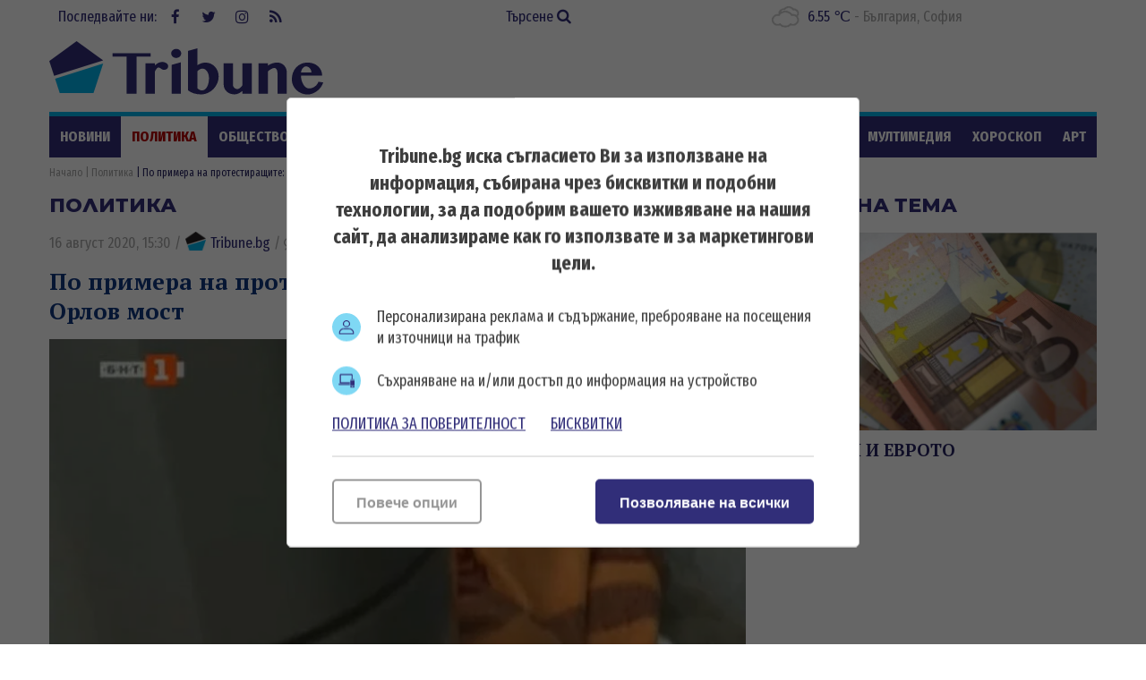

--- FILE ---
content_type: text/html; charset=utf-8
request_url: https://www.google.com/recaptcha/api2/aframe
body_size: 268
content:
<!DOCTYPE HTML><html><head><meta http-equiv="content-type" content="text/html; charset=UTF-8"></head><body><script nonce="-FMuqYMe-RM49qVlUadiGA">/** Anti-fraud and anti-abuse applications only. See google.com/recaptcha */ try{var clients={'sodar':'https://pagead2.googlesyndication.com/pagead/sodar?'};window.addEventListener("message",function(a){try{if(a.source===window.parent){var b=JSON.parse(a.data);var c=clients[b['id']];if(c){var d=document.createElement('img');d.src=c+b['params']+'&rc='+(localStorage.getItem("rc::a")?sessionStorage.getItem("rc::b"):"");window.document.body.appendChild(d);sessionStorage.setItem("rc::e",parseInt(sessionStorage.getItem("rc::e")||0)+1);localStorage.setItem("rc::h",'1765104290647');}}}catch(b){}});window.parent.postMessage("_grecaptcha_ready", "*");}catch(b){}</script></body></html>